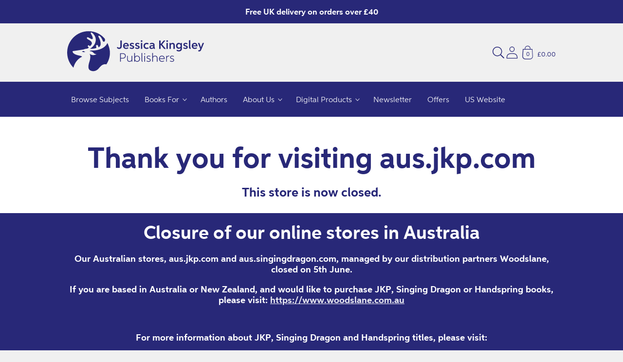

--- FILE ---
content_type: text/css
request_url: https://uk.jkp.com/cdn/shop/t/45/assets/snippet-cart-terms.css?v=27671553909028685081744704108
body_size: -262
content:
cart-notification .cart__terms .terms__terms-label{text-align:left}cart-notification .cart__terms .checkbox{align-items:flex-start}.cart__terms .checkbox{padding:var(--space-12) 0;flex-grow:1;position:relative;font-size:var(--body-sm);display:flex;word-break:break-word;align-items:center;justify-content:flex-end}@media(max-width: 46.875em){.cart__terms .checkbox{justify-content:center;margin:var(--space-24) 0}}.cart__terms .checkbox--disabled{color:rgba(var(--color-foreground), 0.4)}.cart__terms .checkbox__wrapper{display:flex;align-items:center;position:relative;padding-right:var(--space-12)}@media(max-width: 46.875em){.cart__terms .checkbox__wrapper{padding-right:var(--space-16)}}.cart__terms .checkbox input[type=checkbox]{position:absolute;opacity:1;width:var(--space-24);height:var(--space-24);top:0;left:0;z-index:-1;margin:0;-moz-appearance:none;appearance:none;-webkit-appearance:none}.cart__terms .checkbox input[type=checkbox]:checked~.icon-checkmark{visibility:visible}@media screen and (forced-colors: active){.cart__terms .checkbox input[type=checkbox]:checked~.icon-checkmark{border:none}}.cart__terms .checkbox>svg{background-color:rgb(var(--color-background));flex-shrink:0;cursor:pointer}@media screen and (forced-colors: active){.cart__terms .checkbox>svg{background-color:inherit;border:.06rem solid rgb(var(--color-background))}}.cart__terms .checkbox .icon-checkmark{visibility:hidden;position:absolute;left:.325rem;z-index:5;top:.4rem}
/*# sourceMappingURL=snippet-cart-terms.css.map */

--- FILE ---
content_type: text/css
request_url: https://uk.jkp.com/cdn/shop/t/45/assets/section-rich-text.css?v=79621665495698402231744704108
body_size: -489
content:
.rich-text{position:relative;z-index:1;margin-left:auto;margin-right:auto}.rich-text--centered{text-align:center}.rich-text--centered .rich-text__blocks{margin:auto}.rich-text .full-unstyled-link{margin:0}.rich-text .full-unstyled-link:after{content:"";position:absolute;top:0;right:0;bottom:0;left:0;width:100%;height:100%;z-index:1}.rich-text--full-width{max-width:initial;width:100%}.rich-text__blocks{margin:0 auto;padding:0 var(--space-16)}.rich-text__blocks *{overflow-wrap:break-word}.rich-text__blocks>*{margin-top:0;margin-bottom:0}.rich-text__blocks>*+*{margin-top:var(--space-20)}.rich-text__blocks>*+a{margin-top:var(--space-28)}.rich-text__socials .list-social{justify-content:center}.rich-text__socials .list-social .icon{height:var(--space-24);width:var(--space-24)}
/*# sourceMappingURL=section-rich-text.css.map */

--- FILE ---
content_type: text/css
request_url: https://uk.jkp.com/cdn/shop/t/45/assets/section-collapsible-content.css?v=1721653511213421141744704108
body_size: -239
content:
.collapsible-content{position:relative;z-index:0}.collapsible-section-layout{padding-bottom:var(--space-48);padding-top:var(--space-48)}@media screen and (min-width: 750px){.collapsible-section-layout{padding-bottom:var(--space-72);padding-top:var(--space-72)}}.collapsible-content__media--small{height:12.125rem}.collapsible-content__media--large{height:27.187rem}@media screen and (min-width: 750px){.collapsible-content__media--small{height:19.625rem}.collapsible-content__media--large{height:43.437rem}}@media screen and (min-width: 750px){.collapsible-content__grid--reverse{flex-direction:row-reverse}}.collapsible-content-wrapper-narrow{margin:0 auto;padding-right:var(--space-16);padding-left:var(--space-16);max-width:45.87rem}.collapsible-content__header{word-break:break-word}.collapsible-content__heading{margin-bottom:var(--space-20);margin-top:0}@media screen and (min-width: 750px){.collapsible-content__heading{margin-bottom:var(--space-32)}}.collapsible-none-layout .accordion+.accordion{border-top:0}.collapsible-row-layout .accordion:not(:first-child):not(.color-background-1){margin-top:var(--space-12)}.caption-with-letter-spacing+h2{margin-top:var(--space-12)}@media screen and (min-width: 750px){.collapsible-content .accordion{margin-top:0}}.collapsible-row-layout .accordion{border:var(--text-boxes-border-width) solid rgba(var(--color-foreground), var(--text-boxes-border-opacity));margin-bottom:var(--space-16)}.collapsible-row-layout .accordion summary,.collapsible-row-layout .accordion .accordion__content{padding:var(--space-16)}.collapsible-content .accordion .accordion__content{margin-top:var(--space-8);margin-bottom:var(--space-20);padding-left:2.85rem;padding-right:var(--space-12);padding-top:0;line-height:calc(1 + .5/var(--font-body-scale))}.collapsible-content summary:hover{background:rgba(var(--color-foreground), 0.04)}.collapsible-content summary:hover .accordion__title{text-decoration:underline;text-underline-offset:.1875rem}.collapsible-content summary .icon-accordion{margin-left:var(--space-12)}@supports not (inset: 10px){@media screen and (min-width: 750px){.collapsible-content__grid:not(.collapsible-content__grid--reverse) .grid__item:last-child,.collapsible-content__grid--reverse .collapsible-content__grid-item{padding-left:var(--space-48);padding-right:0}}@media screen and (min-width: 990px){.collapsible-content__grid:not(.collapsible-content__grid--reverse) .grid__item:last-child,.collapsible-content__grid--reverse .collapsible-content__grid-item{padding-left:var(--space-72)}}}
/*# sourceMappingURL=section-collapsible-content.css.map */

--- FILE ---
content_type: text/css
request_url: https://uk.jkp.com/cdn/shop/t/45/assets/snippet-cart-items.css?v=83897939094450318091744704108
body_size: 378
content:
@media(min-width: 46.875em){.cart-items{border-spacing:0;border-collapse:separate;box-shadow:none;width:100%;display:table}}@media(max-width: 46.865em){.cart-items{display:block;width:100%}}@media(max-width: 46.865em){.cart-items thead,.cart-items tbody{display:block;width:100%}}.cart-items thead th{text-transform:uppercase}@media(min-width: 46.875em){.cart-items thead th:first-child{width:50%}}@media(min-width: 61.875em){.cart-items thead th{width:60%}}@media(max-width: 46.865em){.cart-items thead tr{display:flex;justify-content:space-between;border-bottom:.06rem solid rgba(var(--color-foreground), 0.2);margin-bottom:var(--space-40)}}.cart-items td,.cart-items th{padding:0;border:none}.cart-items th{text-align:left;padding-bottom:var(--space-16);opacity:.85;font-weight:normal}@media(min-width: 46.875em){.cart-items th{border-bottom:.06rem solid rgba(var(--color-foreground), 0.08)}.cart-items th+th{padding-left:var(--space-40)}}@media(min-width: 46.875em){.cart-items td{vertical-align:top;padding-top:var(--space-40)}}.cart-items *.right{text-align:right}@media(max-width: 46.865em){.cart-item{display:grid;grid-template:repeat(2, auto)/repeat(4, 1fr);gap:var(--space-16);margin-bottom:var(--space-32)}.cart-item:last-child{margin-bottom:0}}@media(min-width: 46.875em){.cart-item{display:table-row}}@media(min-width: 46.875em){.cart-item>td+td{padding-left:var(--space-40)}}@media(max-width: 46.865em){.cart-item__quantity{grid-column:2/5}}.cart-item__quantity-wrapper{display:flex}@media(max-width: 46.865em){.cart-item__quantity-wrapper{flex-wrap:wrap}}.cart-item__totals{position:relative}@media(max-width: 46.865em){.cart-item__totals{display:flex;align-items:flex-start;justify-content:flex-end}}.cart-item__image{height:auto;max-width:calc(6.25rem/var(--font-body-scale))}.cart-item__image-container{display:inline-flex;align-items:flex-start}.cart-item__image-container:after{content:none}.cart-item__details{font-size:var(--space-16);line-height:calc(1 + .4/var(--font-body-scale))}@media(max-width: 46.865em){.cart-item__details{grid-column:2/4}}@media(min-width: 46.875em){.cart-item__details{width:22rem}}@media(min-width: 61.875em){.cart-item__details{width:31.25rem}}.cart-item__details>*{margin:0;max-width:18rem}.cart-item__details>*+*{margin-top:var(--space-8)}.cart-item__media{position:relative}@media(max-width: 46.865em){.cart-item__media{grid-row:1/3}}@media(min-width: 46.875em){.cart-item__media{width:6.25rem}}.cart-item__link{display:block;bottom:0;left:0;position:absolute;right:0;top:0;width:100%;height:100%}.cart-item__name{text-decoration:none;display:block}.cart-item__name:hover{text-decoration:underline;text-underline-offset:.1875rem;text-decoration-thickness:.125rem}.cart-item__price-wrapper>*{display:block;margin:0;padding:0}@media(min-width: 46.875em){.cart-item__price-wrapper>*>*:only-child:not(.cart-item__discounted-prices){margin-top:var(--space-12)}}.cart-item__discounted-prices dd{margin:0}.cart-item__discounted-prices .cart-item__old-price{font-size:var(--body-sm)}.cart-item__old-price{opacity:.7}.cart-item__final-price{font-weight:400}.cart-item__error{display:flex;align-items:flex-start;margin-top:var(--space-12)}.cart-item__error-text{font-size:var(--space-12);order:1}.cart-item__error-text:empty+svg{display:none}.cart-item__error-text+svg{flex-shrink:0;width:var(--space-12);margin-right:var(--space-8);margin-top:.25rem}.cart-item .loading-overlay{top:0;left:auto;right:auto;bottom:0;padding:0}@media(min-width: 46.875em){.cart-item .loading-overlay{right:0;padding-top:var(--space-48);bottom:auto}}.cart-item .loading-overlay:not(.hidden)~*{visibility:hidden}.cart-item cart-remove-button{display:flex;margin-left:var(--space-12)}@media(min-width: 46.875em)and (max-width: 61.865em){.cart-item cart-remove-button{width:var(--space-48);height:var(--space-48)}}@media(min-width: 46.875em){.cart-item cart-remove-button{margin:var(--space-4) 0 0 var(--space-16)}}@media(min-width: 61.875em){.cart-item .cart-item__quantity,.cart-item .cart-items .cart-items__heading--wide,.cart-items .cart-item__quantity,.cart-items .cart-items .cart-items__heading--wide{padding-left:6rem}}cart-remove-button .button{min-width:calc(var(--space-40)/var(--font-body-scale));min-height:var(--space-40);padding:0;margin:0 .06rem .06rem 0}@media(min-width: 46.875em){cart-remove-button .button{min-width:var(--space-32);min-height:var(--space-32)}}cart-remove-button .button:before,cart-remove-button .button:after{content:none}cart-remove-button .button:not([disabled]):hover{color:rgb(var(--color-foreground))}cart-remove-button .button .icon-remove{height:var(--space-16);width:var(--space-16)}.product-option{font-size:var(--body-xs);word-break:break-all;line-height:calc(1 + .312/var(--font-body-scale));color:rgba(var(--color-foreground), 0.7)}.product-option *{display:inline;margin:0}.product-option+.product-option{margin-top:var(--space-4)}
/*# sourceMappingURL=snippet-cart-items.css.map */

--- FILE ---
content_type: text/css
request_url: https://uk.jkp.com/cdn/shop/t/45/assets/snippet-newsletter.css?v=37433878940730817071744704108
body_size: -704
content:
.newsletter-form{display:flex;justify-content:center;align-items:center;width:100%;position:relative}@media(min-width: 61.875em){.newsletter-form{flex-direction:row;align-items:flex-start;margin:0 auto;max-width:24rem}}.newsletter-form__field-wrapper{width:100%}.newsletter-form__field-wrapper .field__input{padding-right:var(--space-48)}.newsletter-form__message{justify-content:center;margin-bottom:0}.newsletter-form__message--success{margin-top:var(--space-20)}@media(min-width: 46.875em){.newsletter-form__message{justify-content:flex-start}}.newsletter-form__button{width:var(--space-40);margin:0}.newsletter-form__button .icon{width:var(--space-16)}
/*# sourceMappingURL=snippet-newsletter.css.map */

--- FILE ---
content_type: text/css
request_url: https://uk.jkp.com/cdn/shop/t/45/assets/snippet-list-payment.css?v=133385178034703246711744704108
body_size: -627
content:
.list-payment{display:flex;flex-wrap:wrap;justify-content:center;margin:calc(var(--space-4)*-1) 0;padding-top:var(--space-12);padding-left:0}@media screen and (min-width: 750px){.list-payment{justify-content:flex-end;margin:calc(var(--space-4)*-1);padding-top:0}}.list-payment__item{align-items:center;display:flex;padding:var(--space-4)}
/*# sourceMappingURL=snippet-list-payment.css.map */

--- FILE ---
content_type: image/svg+xml
request_url: https://uk.jkp.com/cdn/shop/files/JKP_Logo_-_Horizontal_For_Website_51a89e03-080d-492f-9924-5231a68266b2.svg?height=249&v=1677154421
body_size: 1913
content:
<?xml version="1.0" encoding="UTF-8"?><svg id="Layer_1" xmlns="http://www.w3.org/2000/svg" viewBox="0 0 512 160"><defs><style>.cls-1{fill:#282878;}</style></defs><path class="cls-1" d="m62.18,74.09s-3.46.79-6.84,1.39c2.09,3.06,8.45,4.01,13.47,1.8,0,0-4.44.61-6.63-3.19"/><path class="cls-1" d="m150.6,44.35c-9,21.02-38.02,29.06-58.27,27.9,0,0-3.3-.02-5.12.46s-2.84,1.26-2.5,2.49c6.21-.53,10.86,2.35,13.61,5.51,4.81,5.53,11.6,5.36,11.6,5.36-16.39,8.88-26.43-2.06-26.43-2.06,3.73,5.36,4.35,16.18.11,29.14-8.61,26.32-2.57,33.43,9.5,36.11,4.99.88,16.34,1.19,25.95-10.84,7.48-9.37,15.73-16.88,27.54-14.08,8.46-12.69,13.59-27.94,13.4-44.33-.21-18.36-9.4-35.65-9.4-35.65"/><path class="cls-1" d="m139.38,26.4C124.74,10.1,103.63,0,80,0,35.82,0,0,35.82,0,80c0,22.11,8.97,42.13,23.47,56.61,7.82-31.33,32.16-40.84,32.16-40.84-.03-2.23-8.82-4.17-13.74-5.21-14.84-3.12-19.91-9.83-19.91-9.83-.44-.6-.5-1.02-.89-1.9-.13-.3-.33-.63-.5-1.01-.13-.3-.2-.5-.2-.5-1.14-3,3.05-3.2,3.05-3.2,2.91-.12,29.41-4.03,38.23-5.75,5.6-2.61,11.59-2.8,11.59-2.8,3.89-.42,8.03-4,7.38-4.67-.69-.71-2.62-2.71-2.62-2.71-1.87-1.83-.39-3.92-.39-3.92,2.12-3.08,4.21-.78,4.21-.78,0,0,.54.72,2.74,2.24,1.53,1.05,4.77-3.47,4.77-3.47,2.63-3.86,5.67-7.93-.48-14.36.09-.07-4.05-3.62-7.29-5.24-5.61-2.81-9.29-5.88-7.5-8.65.45-.69,1.93-2.39,6.16-.2,4.92,2.54,9.77,6,12.11,5.95,2.69-.07,4.47-.64,2.97-6.8-1.1-4.49-3.86-9.06-6.24-13.26-2.23-3.93.27-4.96.27-4.96,0,0,1.64-.99,4.92,2.04,0,0,23.44,17.67,6.91,44.35-7.23,10.2-15.86,14.64-15.86,14.64,6.73,1.12,17.88-1.18,21.03-2.01,2.96-.78,3.24-2.7,2.92-3.78-.4-1.34-1.19-3.59-1.19-3.59-1.05-2.85,2-4.31,2-4.31,3.4-1.69,4.86,1.44,4.86,1.44,0,0,.74,1.17,1.48,4.34.59,2.5,1.92,1.83,1.92,1.83,5.16-2.21,13.25-11.45-.58-37.68-.23-.44-2.04-3.27-.69-4.42.86-.74,3.47-1.84,7.68,3.19,8.24,9.84,7.33,18.02,11.74,18.65,2.8.4,4.54-1.37,5.18-5.18.7-4.17-2.27-7.83-2.27-7.83Z"/><path class="cls-1" d="m199.07,34.78h5.2v22.03c0,5.54-3.6,9.75-9.75,9.75-3.65,0-6.93-1.46-8.8-5.15l3.5-2.58c1,1.76,2.54,2.87,4.83,2.87,2.92,0,5.01-1.84,5.01-5.73v-21.18Z"/><path class="cls-1" d="m220.56,66.55c-6.23,0-11.34-3.97-11.34-11.33s4.88-11.6,11.03-11.6,10.39,4.8,10.39,11.08c0,.7-.05,1.46-.11,1.89h-16.18c.37,3.6,2.87,5.77,6.53,5.77,2.19,0,4.35-.78,6.02-2.04l2.31,3.18c-2.16,1.91-5.33,3.04-8.65,3.04Zm5.1-13.42c-.26-2.88-2.1-5.29-5.42-5.29-3.11,0-5.35,2.11-5.81,5.29h11.23Z"/><path class="cls-1" d="m241.86,62.38c1.97,0,3.93-.62,3.93-2.45,0-4.37-11.52-1.35-11.52-9.52,0-4.65,3.72-6.79,8.2-6.79,2.97,0,5.65.95,7.69,2.54l-1.92,3.19c-1.66-1.05-3.74-1.66-5.45-1.66-1.83,0-3.53.7-3.53,2.37,0,4.33,11.6,1.54,11.6,9.65,0,4.68-3.85,6.84-8.73,6.84-3.64,0-6-1.22-8.66-3.24l2.28-3.08c1.89,1.3,3.78,2.15,6.1,2.15Z"/><path class="cls-1" d="m262.22,62.38c1.97,0,3.93-.62,3.93-2.45,0-4.37-11.52-1.35-11.52-9.52,0-4.65,3.72-6.79,8.2-6.79,2.97,0,5.65.95,7.69,2.54l-1.92,3.19c-1.66-1.05-3.74-1.66-5.45-1.66-1.83,0-3.53.7-3.53,2.37,0,4.33,11.6,1.54,11.6,9.65,0,4.68-3.85,6.84-8.73,6.84-3.64,0-6-1.22-8.66-3.24l2.28-3.08c1.89,1.3,3.78,2.15,6.1,2.15Z"/><path class="cls-1" d="m275.23,37.02c0-1.76,1.43-3.19,3.2-3.19s3.19,1.43,3.19,3.19-1.43,3.2-3.19,3.2-3.2-1.43-3.2-3.2Zm.64,7.06h5.11v22.03h-5.11v-22.03Z"/><path class="cls-1" d="m305.17,63.86c-2.23,1.69-5.04,2.69-8,2.69-5.76,0-11.39-3.78-11.39-11.33s5.16-11.6,11.46-11.6c2.76,0,5.61.85,7.64,2.39l-2.15,3.58c-1.45-.95-3.31-1.51-5.07-1.51-3.89,0-6.76,2.81-6.76,6.99s2.83,7,6.7,7c1.77,0,3.66-.59,5.11-1.59l2.46,3.38Z"/><path class="cls-1" d="m327.99,66.54c-2.78,0-5.3-.99-5.5-3.27-1.49,2.3-4.33,3.28-7.06,3.28-4.27,0-7.85-2.43-7.85-6.8s3.45-7.23,9.57-7.23c1.78,0,3.6.26,4.92.53v-1.12c0-2.96-2.12-4.08-5.03-4.08-2.22,0-4.56.65-6.31,1.61l-1.55-3.43c2.43-1.74,5.8-2.39,8.75-2.39,5.89,0,9.19,2.58,9.19,7.75v8.3c0,1.73.34,2.57,1.49,3.19l-.61,3.68Zm-10.29-10.35c-3.6,0-5.2,1.22-5.2,3.26,0,2.2,1.84,3.06,3.72,3.06,2.69,0,5.85-1.76,5.85-4.45v-1.39c-1.08-.23-2.76-.47-4.37-.47Z"/><path class="cls-1" d="m349.56,51.93v14.18h-5.33v-31.33h5.33v12.29h1.35l10.57-12.29h6.19l-12.49,14.56,13.92,16.77h-6.5l-11.76-14.18h-1.28Z"/><path class="cls-1" d="m370.99,37.02c0-1.76,1.43-3.19,3.2-3.19s3.19,1.43,3.19,3.19-1.43,3.2-3.19,3.2-3.2-1.43-3.2-3.2Zm.64,7.06h5.11v22.03h-5.11v-22.03Z"/><path class="cls-1" d="m397.69,66.11v-13.11c0-2.92-1.61-4.8-4.56-4.8-3.23,0-5.22,2.3-5.22,5.56v12.35h-5.14v-22.03h4.2l.43,3c1.66-2.3,4.29-3.45,7.25-3.45,5.35,0,8.14,3.68,8.14,9.08v13.4h-5.11Z"/><path class="cls-1" d="m429.5,65c0,6.95-4.68,10.81-11.37,10.81-3.62,0-6.8-1.15-9.33-3.34l2.38-3.24c1.8,1.35,4.14,2.15,6.52,2.15,3.83,0,6.69-2.04,6.69-7.07v-1.58c-1.61,2.15-4.33,3.12-7.04,3.12-6.02,0-9.96-4.64-9.96-11,0-6.96,4.65-11.22,10.23-11.22,2.88,0,5.65,1.14,7.19,3.51l.42-3.07h4.27v20.92Zm-5.01-10.25c0-3.74-2.18-6.64-5.93-6.64s-6.04,2.88-6.04,6.72,2.33,6.6,6.03,6.6,5.95-3,5.95-6.68Z"/><path class="cls-1" d="m442.26,62.38c1.97,0,3.93-.62,3.93-2.45,0-4.37-11.52-1.35-11.52-9.52,0-4.65,3.72-6.79,8.21-6.79,2.97,0,5.65.95,7.69,2.54l-1.92,3.19c-1.66-1.05-3.74-1.66-5.45-1.66-1.82,0-3.53.7-3.53,2.37,0,4.33,11.6,1.54,11.6,9.65,0,4.68-3.85,6.84-8.73,6.84-3.64,0-6-1.22-8.66-3.24l2.28-3.08c1.89,1.3,3.78,2.15,6.1,2.15Z"/><path class="cls-1" d="m455.8,34.28l5.1-.95v25.93c0,1.73.31,2.6,1.61,3.26l-.66,4.04c-3.14,0-6.04-1.73-6.04-5.35v-26.93Z"/><path class="cls-1" d="m477.45,66.55c-6.23,0-11.34-3.97-11.34-11.33s4.88-11.6,11.03-11.6,10.39,4.8,10.39,11.08c0,.7-.05,1.46-.11,1.89h-16.18c.36,3.6,2.87,5.77,6.53,5.77,2.19,0,4.35-.78,6.01-2.04l2.31,3.18c-2.16,1.91-5.33,3.04-8.65,3.04Zm5.1-13.42c-.26-2.88-2.09-5.29-5.42-5.29-3.11,0-5.35,2.11-5.81,5.29h11.23Z"/><path class="cls-1" d="m506.78,44.07h5.22l-10.68,26.3c-1.61,3.97-4.43,5.43-7.34,5.43-1.24,0-2.46-.27-3.65-.72l.66-4.08c.64.16,1.23.27,1.93.27,1.83,0,3.31-.74,4.37-3.38l.64-1.58-8.76-22.25h5.56l5.85,16.27,6.21-16.27Z"/><path class="cls-1" d="m200.69,114.16h-2.62v-31.33h10.99c6.6,0,10.17,4.2,10.17,9.61s-3.84,9.87-10.12,9.87h-8.41v11.85Zm7.58-14.22c5.31,0,8.29-2.81,8.29-7.49s-3-7.26-8.29-7.26h-7.58v14.75h7.58Z"/><path class="cls-1" d="m243.62,114.16h-2.24l-.32-3.66c-1.95,2.76-4.64,4.11-8.04,4.11-5.56,0-8.65-3.58-8.65-9.16v-13.31h2.55v12.67c0,4.49,1.97,7.43,6.35,7.43s7.8-3.19,7.8-7.58v-12.52h2.55v22.03Z"/><path class="cls-1" d="m251.07,114.16v-32.24l2.55-.54v14.52h.03c1.81-2.72,4.73-4.22,8.06-4.22,5.3,0,10.72,3.76,10.72,11.61s-5.49,11.31-10.6,11.31c-3.46,0-6.2-1.55-8.19-4.35l-.32,3.91h-2.24Zm18.78-10.92c0-5.34-3.27-9.21-8.22-9.21-4.54,0-8.12,3.24-8.12,8.99s3.5,9.23,8.26,9.23,8.08-3.69,8.08-9.02Z"/><path class="cls-1" d="m278.34,81.92l2.55-.54v27.12c0,2.3.28,3.56,1.39,4.07l-.32,2.04c-2,0-3.62-1.38-3.62-4.5v-28.18Z"/><path class="cls-1" d="m287.94,84.9c0-1.09.88-1.99,1.97-1.99s1.99.89,1.99,1.99-.88,1.99-1.99,1.99-1.97-.89-1.97-1.99Zm.7,7.22h2.55v22.03h-2.55v-22.03Z"/><path class="cls-1" d="m304.17,112.29c2.46,0,5.8-.84,5.8-3.84,0-5.74-12.35-2.74-12.35-10.62,0-4.24,3.6-6.15,7.65-6.15,2.51,0,4.83.73,6.64,1.89l-1.11,1.82c-1.5-.85-3.39-1.43-5.34-1.43-2.51,0-5.29.95-5.29,3.72,0,5.83,12.37,2.81,12.37,10.6,0,4.24-3.66,6.33-8.1,6.33-3.24,0-5.76-1.12-7.76-2.54l1.27-1.76c1.91,1.19,3.81,1.99,6.22,1.99Z"/><path class="cls-1" d="m335.51,114.16v-12.5c0-4.64-2.1-7.61-6.58-7.61s-8.1,3.07-8.1,7.46v12.65h-2.55v-32.24l2.55-.54v14.44h.03c1.95-2.78,4.8-4.14,8.31-4.14,5.62,0,8.89,3.49,8.89,9.16v13.31h-2.55Z"/><path class="cls-1" d="m354.91,114.6c-6.14,0-11.18-4-11.18-11.3s4.83-11.62,10.85-11.62,10.29,4.83,10.29,10.89c0,.57-.04,1.14-.08,1.39h-18.45c.31,5.08,3.52,8.31,8.69,8.31,2.49,0,4.6-.74,6.64-2.04l1.26,1.74c-2.13,1.65-5,2.62-8.02,2.62Zm7.38-12.79c-.12-4.06-2.89-7.81-7.69-7.81s-7.85,3.42-8.2,7.81h15.9Z"/><path class="cls-1" d="m370.37,92.12h2.26l.32,3.69h.03c1.59-2.66,3.77-4.14,6.92-4.14.8,0,1.62.09,2.37.3l-.39,2.39c-.65-.19-1.34-.3-2.07-.3-4.42,0-6.88,3.97-6.88,8.37v11.72h-2.55v-22.03Z"/><path class="cls-1" d="m391.7,112.29c2.46,0,5.8-.84,5.8-3.84,0-5.74-12.35-2.74-12.35-10.62,0-4.24,3.6-6.15,7.65-6.15,2.51,0,4.83.73,6.64,1.89l-1.11,1.82c-1.5-.85-3.39-1.43-5.34-1.43-2.51,0-5.29.95-5.29,3.72,0,5.83,12.37,2.81,12.37,10.6,0,4.24-3.66,6.33-8.1,6.33-3.24,0-5.76-1.12-7.76-2.54l1.27-1.76c1.91,1.19,3.81,1.99,6.22,1.99Z"/></svg>

--- FILE ---
content_type: text/javascript
request_url: https://uk.jkp.com/cdn/shop/t/45/assets/predictiveSearch.js?v=62712978867051116201744704108
body_size: 504
content:
!function(){"use strict";class t extends HTMLElement{constructor(){super(),this.cachedResults={},this.input=this.querySelector('input[type="search"]'),this.predictiveSearchResults=this.querySelector("[data-predictive-search]"),this.setupEventListeners()}setupEventListeners(){this.querySelector("form.search").addEventListener("submit",this.onFormSubmit.bind(this)),this.input.addEventListener("input",window.helper.debounce((t=>{this.onChange(t)}),300).bind(this)),this.input.addEventListener("focus",this.onFocus.bind(this)),this.addEventListener("focusout",this.onFocusOut.bind(this)),this.addEventListener("keyup",this.onKeyup.bind(this)),this.addEventListener("keydown",this.onKeydown.bind(this))}getQuery(){return this.input.value.trim()}onChange(){const t=this.getQuery();t.length?this.getSearchResults(t):this.close(!0)}onFormSubmit(t){this.getQuery().length&&!this.querySelector('[aria-selected="true"] a')||t.preventDefault()}onFocus(){const t=this.getQuery();t.length&&("true"===this.getAttribute("results")?this.open():this.getSearchResults(t))}onFocusOut(){setTimeout((()=>{this.contains(document.activeElement)||this.close()}))}onKeyup(t){switch(this.getQuery().length||this.close(!0),t.preventDefault(),t.code){case"ArrowUp":this.switchOption("up");break;case"ArrowDown":this.switchOption("down");break;default:this.selectOption()}}onKeydown(t){"ArrowUp"!==t.code&&"ArrowDown"!==t.code||t.preventDefault()}switchOption(t){if(!this.getAttribute("open"))return;const e="up"===t,s=this.querySelector('[aria-selected="true"]'),i=this.querySelectorAll("li");let r=this.querySelector("li");e&&!s||(this.statusElement.textContent="",!e&&s?r=s.nextElementSibling||i[0]:e&&(r=s.previousElementSibling||i[i.length-1]),r!==s&&(r.setAttribute("aria-selected",!0),s&&s.setAttribute("aria-selected",!1),this.setLiveRegionText(r.textContent),this.input.setAttribute("aria-activedescendant",r.id)))}selectOption(){const t=this.querySelector('[aria-selected="true"] a, [aria-selected="true"] button');t&&t.click()}getSearchResults(t){const e=t.replace(" ","-").toLowerCase();this.setLiveRegionLoadingState(),this.cachedResults[e]?this.renderSearchResults(this.cachedResults[e]):fetch(`${window.routes.predictive_search_url}?q=${encodeURIComponent(t)}&${encodeURIComponent("resources[type]")}=product&${encodeURIComponent("resources[limit]")}=4&section_id=predictive-search`).then((t=>{if(!t.ok){const e=new Error(t.status);throw this.close(),e}return t.text()})).then((t=>{const s=(new DOMParser).parseFromString(t,"text/html").querySelector("#shopify-section-predictive-search").innerHTML;this.cachedResults[e]=s,this.renderSearchResults(s)})).catch((t=>{throw this.close(),t}))}setLiveRegionLoadingState(){this.statusElement=this.statusElement||this.querySelector(".predictive-search-status"),this.loadingText=this.loadingText||this.getAttribute("data-loading-text"),this.setLiveRegionText(this.loadingText),this.setAttribute("loading",!0)}setLiveRegionText(t){this.statusElement.setAttribute("aria-hidden","false"),this.statusElement.textContent=t,setTimeout((()=>{this.statusElement.setAttribute("aria-hidden","true")}),1e3)}renderSearchResults(t){this.predictiveSearchResults.innerHTML=t,this.setAttribute("results",!0),this.setLiveRegionResults(),this.open()}setLiveRegionResults(){this.removeAttribute("loading"),this.setLiveRegionText(this.querySelector("[data-predictive-search-live-region-count-value]").textContent)}getResultsMaxHeight(){const t=document.getElementById("shopify-section-header");return this.resultsMaxHeight=t?window.innerHeight-t.getBoundingClientRect().bottom:window.innerHeight,this.resultsMaxHeight}open(){this.predictiveSearchResults.style.maxHeight=this.resultsMaxHeight||`${this.getResultsMaxHeight()}px`,this.setAttribute("open",!0),this.input.setAttribute("aria-expanded",!0)}close(t=!1){t&&(this.input.value="",this.removeAttribute("results"));const e=this.querySelector('[aria-selected="true"]');e&&e.setAttribute("aria-selected",!1),this.input.setAttribute("aria-activedescendant",""),this.removeAttribute("open"),this.input.setAttribute("aria-expanded",!1),this.resultsMaxHeight=!1,this.predictiveSearchResults.removeAttribute("style")}}var e=t;customElements.get("predictive-search")||customElements.define("predictive-search",e)}();